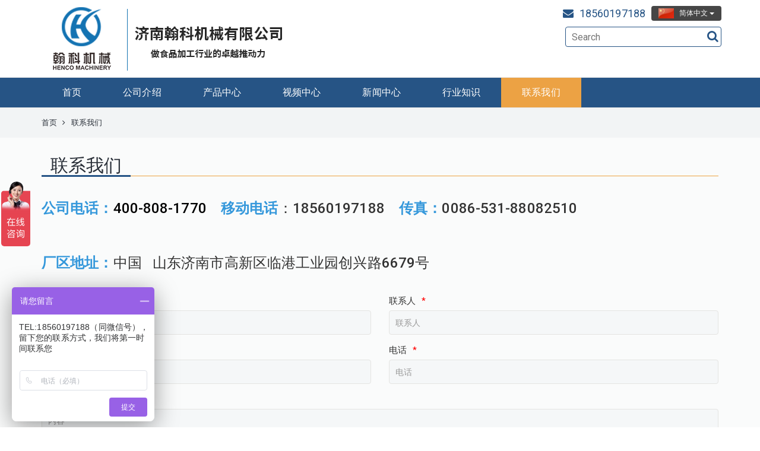

--- FILE ---
content_type: text/html; charset=utf-8
request_url: https://www.hencomachinery.cn/message/cn/feedback.html
body_size: 4132
content:
<!DOCTYPE html>
<html>
	<head>
		<meta charset="utf-8">
		<meta name="renderer" content="webkit">
		<meta http-equiv="X-UA-Compatible" content="chrome=1">
		<meta http-equiv="X-UA-Compatible" content="IE=edge">
		<meta name="viewport" content="width=device-width, initial-scale=1">
		<title>鲜肉切片机-鲜肉切条机-鲜肉切丁机-自动滚筒裹粉机-济南翰科机械设备有限公司</title>
		<meta name="keywords" content="鲜肉切片机,鲜肉切条机,鲜肉分切机,鲜肉切块机,自动滚筒上粉机," />
		<meta name="description" content="济南翰科机械有限公司专注于肉类切割和涂裹成型类的完美解决方案，主营多功能鲜肉切片、切条、切块切丁设备和多功能上浆、淋浆、上粉上糠机器以及系列生产线设备。有扎实丰厚的产品研发经验，合作过上千家企业，售前热情、售后安全放心。" />
		<meta name="baidu-site-verification" content="codeva-tP9LujoX37" />
<meta name="msvalidate.01" content="91D956840FEB1D4C4A2AEAE8D412134E" />
<meta name="360-site-verification" content="cc34e0ed25d255e432f6d53ff55daf56" />
<meta name="sogou_site_verification" content="NlOlYkmcky" />
<script>
var _hmt = _hmt || [];
(function() {
  var hm = document.createElement("script");
  hm.src = "https://hm.baidu.com/hm.js?ff7fce59795fdb72ec2c45166ec006ec";
  var s = document.getElementsByTagName("script")[0]; 
  s.parentNode.insertBefore(hm, s);
})();
</script>
<meta name="google-site-verification" content="Z72-pPYke1k-oPWaXElBWMKteYpozLmLycUQjbFn1SI" />
<!-- Google tag (gtag.js) -->
<script async src="https://www.googletagmanager.com/gtag/js?id=G-26LWFS8D07"></script>
<script>
  window.dataLayer = window.dataLayer || [];
  function gtag(){dataLayer.push(arguments);}
  gtag('js', new Date());

  gtag('config', 'G-26LWFS8D07');
</script>		<link rel="stylesheet" href="/./Application/Home/View/tp200825v/Public/bootstrap/3.3.4/css/bootstrap.min.css">
		<link rel="stylesheet" href="/./Application/Home/View/tp200825v/Public/bootstrap/submenu/css/bootstrap-submenu.min.css">
		<link rel="stylesheet" href="/./Application/Home/View/tp200825v/Public/css/font-awesome.min.css">
		<link rel="stylesheet" href="/./Application/Home/View/tp200825v/Public/bootstrap/owlcarousel/owl.carousel.css">
		<link rel="stylesheet" href="/./Application/Home/View/tp200825v/Public/bootstrap/owlcarousel/owl.theme.css">
		<link rel="stylesheet" href="/./Application/Home/View/tp200825v/Public/css/atomic.css">
		<link rel="stylesheet" href="/./Application/Home/View/tp200825v/Public/css/atomic_setting.css">
		<link rel="stylesheet" href="/./Application/Home/View/tp200825v/Public/css/online.css">
		<!--[if lt IE 9]>
      <script src="//cdn.bootcss.com/html5shiv/3.7.2/html5shiv.min.js"></script>
      <script src="//cdn.bootcss.com/respond.js/1.4.2/respond.min.js"></script>
    <![endif]-->
	</head>
		<body>	<div class="header-main-nav">
	<section class="header-main">
		<div class="container">
			<div class="row">
				<div class="col-xs-12 col-sm-6 col-md-9"><a href="/"><img class="img-responsive" src="/./Uploads/logo/cn-en-logo-162603-141632.png" alt="济南翰科机械有限公司"/></a></div>
				<div class="col-xs-12 col-sm-6 col-md-3">
					<div class="row">
						<div style="float:right;padding-top:10px;padding-right:10px;">
							<div class="dropdown">
								<button class="btn btn-default-u dropdown-toggle" type="button" id="dropdownMenu1" data-toggle="dropdown" aria-haspopup="true" aria-expanded="true">
									<div class="" style="background: url('/Uploads/language/cn.gif') no-repeat left center; padding-left: 35px;"><span>简体中文</span> <span class="caret"></span></div>
								</button>
								<ul class="dropdown-menu dropdown-menu-u" aria-labelledby="dropdownMenu1" style="left: auto; right: 0;">
									<li>
											<a href="/en.html" style="background: url('/Uploads/language/en.gif') no-repeat 10px center; padding-left: 45px;">
												English											</a>
										</li><li>
											<a href="/cn.html" style="background: url('/Uploads/language/cn.gif') no-repeat 10px center; padding-left: 45px;">
												简体中文											</a>
										</li>								</ul>
							</div>
						</div>						<div class="head-top-mail"><i class="fa fa-envelope"></i>18560197188</div>
						<div class="clear"></div>
						<div class="header-main-search">
							<form action="/product/cn/search/index.html" method="post" role="search">
									<input type="text" placeholder="Search" name="keywords">
									<button>
										<i class="fa fa-search"></i>
									</button>
							</form>
						</div>
						
						

					</div>
				</div>
			</div>
		</div>
	</section>
	<section class="header-nav">
		<nav class="navbar navbar-default u-navbar-style" role="navigation">
			<div class="container">
				<!-- Brand and toggle get grouped for better mobile display -->
				<div class="navbar-header">
					<button type="button" class="navbar-toggle collapsed" data-toggle="collapse" data-target="#bs-example-navbar-collapse-1" aria-expanded="false">
						<span class="sr-only"></span>
						<span class="icon-bar"></span>
						<span class="icon-bar"></span>
						<span class="icon-bar"></span>
					</button>
				</div>
				<div class="collapse navbar-collapse" id="bs-example-navbar-collapse-1">
					<ul class="nav navbar-nav">
						<li class="" ><a href="/cn.html"  tabindex="0">首页</a></li>
						<li class="" ><a href="/about/cn/about-us.html"  tabindex="0">公司介绍</a></li>
						<li class="" ><a href="/product/cn/list/product-1.html"  tabindex="0">产品中心</a></li>
						<li class="" ><a href="/case/cn/list/case-1.html"  tabindex="0">视频中心</a></li>
						<li class="" ><a href="/news/cn/list/news-1.html"  tabindex="0">新闻中心</a></li>
						<li class="" ><a href="/article/cn/list/article-1.html"  tabindex="0">行业知识</a></li>
						<li class="active" ><a href="/message/cn/feedback.html"  tabindex="0">联系我们</a></li>
											</ul>
				</div>
				<!-- /.navbar-collapse -->
			</div>
			<!-- /.container-fluid -->
		</nav>
	</section>
</div>
	<section class="second-navigation">
    <div class="container">
    	<span><a href="/cn.html">首页</a></span>
    	<span><i class='fa fa-angle-right'></i></span>
      <span>联系我们</span>
    </div>
	</section>
	<section class="other-body">
		<div class="container">
			<div class="row">

				<div class="col-xs-12">
          <div class="other-right-title"><h2><span>联系我们</span></h2></div>
          <div class="other-right-text">
              <h3><strong><span style="color: #3598db;">公司电话：</span></strong><span style="color: #3598db;"><span style="color: #000000;">400-808-1770</span> &nbsp;<strong> &nbsp;移动电话</strong></span>：18560197188 <strong><span style="color: #3598db;">&nbsp; &nbsp;传真：</span></strong>0086-531-88082510&nbsp; &nbsp; &nbsp; &nbsp; &nbsp; &nbsp;</h3>
<h3>&nbsp;</h3>
<h3><strong><span style="color: #3598db;">厂区地址：</span></strong>中国&nbsp; &nbsp;山东济南市高新区临港工业园创兴路6679号</h3>              <div class="clear"></div>                            
          </div>
					<script language="javascript" type="text/javascript">
					function checkform(){
						if (document.feedbackform.contacts.value==''){
							alert("请输入联系人");
							return false
						}
						if (document.feedbackform.telephone.value==''){
							alert("请输入联系电话");
							return false
						}
						if (document.feedbackform.code.value==''){
							alert("验证码输入错误！");
							return false
						}
					}
					</script>           
 					<div id="message">
					<form action="/message/cn/submit/feedback.html" method="post" name="feedbackform" id="feedbackform" onsubmit="return checkform();">
						<div class="row">
							<div class="col-xs-12 col-sm-12 col-md-6 col-lg-6">
							  <div class="form-group">
							    <label for="主题">主题</label>
							    <input type="text" class="form-control" name="subject" id="subject" placeholder="主题">
							  </div>								
							</div>
							<div class="col-xs-12 col-sm-12 col-md-6 col-lg-6">
							  <div class="form-group">
							    <label for="联系人">联系人<span>*</span></label>
							    <input type="text" class="form-control" name="contacts" id="contacts" placeholder="联系人">
							  </div>								
							</div>
							<div class="col-xs-12 col-sm-12 col-md-6 col-lg-6">
							  <div class="form-group">
							    <label for="邮箱">邮箱</label>
							    <input type="text" class="form-control" name="email" id="email" placeholder="邮箱">
							  </div>									
							</div>
							<div class="col-xs-12 col-sm-12 col-md-6 col-lg-6">
							  <div class="form-group">
							    <label for="电话">电话<span>*</span></label>
							    <input type="text" class="form-control" name="telephone" id="telephone" placeholder="电话">
							  </div>									
							</div>
							<div class="col-xs-12 col-sm-12 col-md-12 col-lg-12">
							  <div class="form-group">
							    <label for="内容">内容<span>*</span></label>
							    <textarea class="form-control" name="feedback" id="feedback" placeholder="内容"></textarea>
							  </div>									
							</div>
							<div class="col-xs-12 col-sm-12 col-md-12 col-lg-12">
							  <div class="form-group">
							    <label for="验证码">验证码<span>*</span></label>
							    <div class="input-group" style="width: 80%;">
							      <input type="text" class="form-control" name="code" id="code" maxlength="4" placeholder="验证码">
							      <div class="input-group-addon new-input-group-addon">
							      	<img src="/common/verify.html" align="absmiddle" onclick="this.src=this.src+'?'+Math.random()"/>
							      </div>
							    </div>							    
							  </div>									
							</div>
							<div class="col-xs-12 col-sm-12 col-md-6 col-lg-6">
								<button class="btn btn-default btn-submit" type="Submit">提 交</button>
								<button class="btn btn-default btn-reset" type="reset">重 置</button>								
							</div>
							<div class="col-xs-12 col-sm-12 col-md-12 col-lg-12">
								<div class="feedback-tips">带“ * ”的选项不能为空！</div> 								
							</div>
						</div>
					</form> 						
 					</div>         
				</div>
			</div>
		</div>
	</section>
  	<section class="footer-part">
		<div class="container">
			<div class="row">
				<div class="col-xs-12">
					<span style="font-size: 18px;">友情链接: </span>
					
						
								
					
				
				</div>
				<div class="col-xs-12">
				
					<div class="footer-content-part">
						<div class="col-xs-12 col-sm-6">
<p style="text-align: left;"><span style="color: #ecf0f1;">联系电话：18560197188 （微信同步）<br />厂区地址：山东省济南市高新区临港开发区创兴路6679号<br /></span></p>
</div>
<div class="col-xs-12 col-sm-6">
<div style="float: left; margin-right: 20px; color: #ecf0f1;">
<div><img src="/./Uploads/images/part/2024-01-17/cn-1-100142.jpg" alt="" width="150" height="150" /></div>
<div style="text-align: center; line-height: 45px;">订阅号</div>
</div>
<div style="float: left; margin-right: 20px; color: #ecf0f1;">
<div><img src="/./Uploads/images/part/2024-01-17/cn-2-100152.jpg" alt="" width="150" height="150" /></div>
<div style="text-align: center; line-height: 45px;">服务号</div>
</div>
<div style="float: left; color: #ecf0f1;">
<div><img src="/./Uploads/images/part/2024-01-17/cn-douyin-120118.jpg" alt="" width="150" height="150" /></div>
<div style="text-align: center; line-height: 45px;">抖音号</div>
</div>
</div>						<div class="clear"></div>
			            
					</div>
				</div>
				
				
			</div>
		</div>	
	</section>
	<section class="copyright">
		<div class="container">
			<div class="copyright-info">济南翰科机械有限公司  版权所有 <a target="_blank" href="https://beian.miit.gov.cn">鲁ICP备2020045857号</a></div>
	    <div><script charset="UTF-8" id="LA_COLLECT" src="//sdk.51.la/js-sdk-pro.min.js"></script>
<script>LA.init({id:"3HCbEquiKCOEnLYW",ck:"3HCbEquiKCOEnLYW"})</script></div>
	    <div></div>
		</div>
	</section>
  <div id="online" class="online">
		<div class="btn btn-top" style="display: none;"></div>
</div>	


	<script src="//cdn.bootcss.com/jquery/1.11.3/jquery.min.js"></script>
	<script src="/./Application/Home/View/tp200825v/Public/bootstrap/3.3.4/js/bootstrap.min.js"></script>
	<script src="/./Application/Home/View/tp200825v/Public/bootstrap/submenu/js/bootstrap-submenu.min.js"></script>
	<script src="/./Application/Home/View/tp200825v/Public/bootstrap/owlcarousel/owl.carousel.min.js"></script>
	<script src="/./Application/Home/View/tp200825v/Public/js/online.js"></script>
	<script src="/./Application/Home/View/tp200825v/Public/bootstrap/scrollfix/scrollfix.min.js"></script>
	<script src="/./Application/Home/View/tp200825v/Public/js/other.js"></script>

	<script type="text/javascript">
		$('[data-submenu]').submenupicker();
		if (screen && screen.width > 480) {	$(".header-main-nav").scrollFix();}
	</script>
	</body>
</html>

--- FILE ---
content_type: text/css
request_url: https://www.hencomachinery.cn/Application/Home/View/tp200825v/Public/css/atomic.css
body_size: 4003
content:
@charset "utf-8";
@import url(https://fonts.googleapis.com/css?family=Roboto:400,300,500);
*{
	margin:0;
	padding:0;
	border:none;
}
a{
	font-family: 'Roboto', Arial, "microsoft yahei", sans-serif;
	text-decoration: none;
	outline: none !important;
}
b, strong{
	font-weight:bold !important;
}
ul,ol{
	list-style: none;
}
q {
	quotes: none;
}
table, table td { 
	padding:0;
	border:none;
	border-collapse:collapse;
max-width:100%;
}

embed{ 
	vertical-align:top;
}
input,button{
	-webkit-appearance:none;
	outline: none;
}
button::-moz-focus-inner{
	border:0;
}
html,body{
	height:100%;
}
img{max-width:100%!important; height:auto!important;}
/* public */
.clear{ 
	clear:both; 
	width: 0; 
	height: 0; 
	margin: 0; 
	padding: 0;
}
/*body*/
body{ 
	background-color:#FFFFFF;
	font-family: 'Roboto', Arial, "microsoft yahei", sans-serif;
	font-weight: normal;
	font-size:16px; 
	margin:0; 
	color: #333333;
	letter-spacing: 0.1px;
}
/*header*/

.btn-default-u{
	border: none;
	background-color: #464646;
	font-size: 12px;
	padding: 4px 12px;
	color:#fff;
}
.btn-default-u:hover{
	color: #fff;
}
.btn-default-u:focus{
	color: #fff;
}
.dropdown-menu-u{
	background-color: #265485;
}
.dropdown-menu > li > a{
    color: #FFFFFF;
}
.dropdown-menu > li > a:hover{
    color: #FFFFFF;
}
.head-top-mail{font-size:18px; color: #265485; text-align:right; padding-right:10px; padding-top:10px; float:right;}
.head-top-mail i{padding-right:10px;}


.header-main-nav{z-index:999; background:#fff;}
.header-main-search{
	height:52px;
	position: relative;

}
.header-main-search input{
	position: absolute;
	top:10px;
	right:10px;
	width: 90%;
	background: #fff;
	height: 34px;
	padding: 9px 10px;
	color: #333333;
	border: 1px solid #265485;
	border-radius: 4px;
	outline: none;
	resize: none;
	padding-right: 35px;
}
.header-main-search button{
	position: absolute;
	right: 15px;
	height: 100%;
	top: 0px;
	margin-top: 0;
	font-size: 20px;
	line-height: 40px;
	background-color: transparent;
	color: #265485;
	cursor: pointer;
}
.navbar{
	margin-bottom: 0;
}
.navbar-collapse {
  padding-right: 0px;
  padding-left: 0px;
}
.u-navbar-style{ 
	border-radius: 0px;
	background-color: #265485;
	color: #FFFFFF;
	border-left: 0px;
	border-right: 0px;
	border-color: #e7e7e7;
}

.navbar-default .navbar-nav > li > a:focus, 
.navbar-default .navbar-nav > li > a:hover{
  color: #FFFFFF;
  background-color: #eca244;
}

.navbar-default .navbar-nav > .active > a,
.navbar-default .navbar-nav > .active > a:focus,
.navbar-default .navbar-nav > .active > a:hover {
  color: #FFFFFF;
  background-color: #eca244;
}
.navbar-default .navbar-nav > li > a{
	font-size: 16px;
	color: #FFFFFF;
}

.navbar-default .navbar-nav > .open > a, 
.navbar-default .navbar-nav > .open > a:focus, 
.navbar-default .navbar-nav > .open > a:hover {
  color: #FFFFFF;
  background-color: #265485;	
}
.navbar-default .navbar-toggle{
    border:none;
    background: #eca241;
}
.navbar-default .navbar-toggle .icon-bar{background-color:#fff;}
.navbar-default .navbar-toggle:focus, .navbar-default .navbar-toggle:hover {
    background-color: #eca241;
}
.navbar-nav > li > .u-dropdown-menu-bg {
	
	border: 0px;
	border-radius: 0;
	-webkit-box-shadow: 0;
	box-shadow: none;
	padding: 1px 0 0 0;
	
}
.navbar-nav > li > .u-dropdown-menu-bg > ul {
  border: 1px solid #e5e7e8;
  border-top: 4px solid #265485;
  background-color: #FFFFFF;
	border-radius: 4px;
	-webkit-box-shadow: 0 6px 12px rgba(0,0,0,.175);
	box-shadow: 0 6px 12px rgba(0,0,0,.175);
	width: auto;
}

.navbar-nav > li > .u-dropdown-menu-bg > ul > li > a {
	display: block;
	word-break:keep-all;           /* 不换行 */
	white-space:nowrap;          /* 不换行 */
	padding: 10px 20px 10px 10px;
	list-style: none;
	text-decoration: none;
	color: #000000;
}
.navbar-nav > li > .u-dropdown-menu-bg > ul > li > a:hover,
.navbar-nav > li > .u-dropdown-menu-bg > ul > li > a:focus,
.navbar-nav > li > .u-dropdown-menu-bg > ul > li.open > a {
	background-color: #e5e7e8;
	color: #265485;
}
.dropdown-submenu > .dropdown-menu {
	border-top-left-radius: 4px;
	border-top: 4px solid #265485;
	padding: 0;
	margin-top: 0;
}
.dropdown-submenu .dropdown-menu a {
	color: #000000;
	word-break:keep-all;           /* 不换行 */
	white-space:nowrap;          /* 不换行 */
	padding: 10px 20px 10px 10px;
}
.dropdown-submenu .dropdown-menu a:hover,
.dropdown-submenu .dropdown-menu a:focus,
.dropdown-submenu .dropdown-menu > ul > li.open > a {
	background-color: #e5e7e8;
	color: #265485;
}
.dropdown-submenu .dropdown-menu > .active > a,
.dropdown-submenu .dropdown-menu > .active > a:focus,
.dropdown-submenu .dropdown-menu > .active > a:hover {
	background-color: #e5e7e8;
	color: #265485;
}


.navbar-default .navbar-nav .open .dropdown-menu > li > a:focus, 
.navbar-default .navbar-nav .open .dropdown-menu > li > a:hover {
  color: #265485;
}

.navbar-nav > li > .u-dropdown-menu-bg > ul > li.open > ul > li.open > a,
.navbar-nav > li > .u-dropdown-menu-bg > ul > li > ul > li > a:hover, 
.navbar-nav > li > .u-dropdown-menu-bg > ul > li > ul > li > a:focus {
  color: #265485;
}
.my-slider{
	margin-top: 10px;
	position: relative; 
	overflow: hidden;
}
.my-slider ul{width:500%;}
.my-slider ul li{width:20%; float:left;}

.home-title{
	margin: 48px 0;
}
.home-title h2{
	font-weight: 300;
	text-transform:uppercase;
	color: #292f38;
	margin: 0;
	text-align: center;
	position:relative;
}
.home-title h2::before{content: '';
    position: absolute;
    left: 0;
    bottom:1px;
	border-bottom:1px solid #eca241;
    width: 100%;
    height: 1px;}
.home-title h2 span{ 
    position:relative;
    display: inline-flex; 
    border-bottom: 3px solid #265485;
    padding: 0 15px; 
    
}

.home-hot-product-list{
	margin-top: 0px;
}
.list-product-border{
	width: 100%;
	margin-bottom: 20px;
	text-align:center;

	
}
.list-product-img{
	border: 1px solid #edf0f3;
	overflow:hidden;
}
.list-product-img:hover{border: 1px solid #eca241;}
.list-product-img img{
	moz-transition: all 0.3s ease;
    -o-transition: all 0.3s ease;
    -webkit-transition: all 0.3s ease;
    transition: all 0.3s ease;
    -moz-transform: scale(1);
    -ms-transform: scale(1);
    -o-transform: scale(1);
    -webkit-transform: scale(1);
    transform: scale(1);
}
.list-product-img:hover img{
	-moz-transform: scale(1.2);
    -ms-transform: scale(1.2);
    -o-transform: scale(1.2);
    -webkit-transform: scale(1.2);
    transform: scale(1.2);
    opacity: .55;
}
.advantage img{
	moz-transition: all 0.6s ease;
    -o-transition: all 0.6s ease;
    -webkit-transition: all 0.6s ease;
    transition: all 0.6s ease;

}
.advantage:hover img{
	-moz-transform: rotateY(180deg);
    -ms-transform: rotateY(180deg);
    -o-transform: rotateY(180deg);
    -webkit-transform: rotateY(180deg);
    transform: rotateY(180deg);

}
.home-mid-banner{width: 100%;
    padding: 10px 0;
    background: url(../images/home-mid-banner.jpg) center no-repeat;}
.list-product-text{
	padding: 10px 10px 0 10px;;
	width: 100%;
	overflow: hidden;
  white-space:nowrap; 
	text-overflow:ellipsis;
	color: #292f38;
	font-size: 14px;
}
.list-product-title a{
	text-decoration: none;
	color:#292f38;
}
.list-product-title a:hover{
	color: #eca241;
}
.list-product-noid{

}

.list-product-button .default_button:hover{
	background: #34495e;
	border: 1px solid #34495e;
	color: #fff;
	box-shadow: 0 3px 0 #2c3e50
}

.home-news-img-style{
	background: #FFFFFF;
	padding: 6px;
	border: none;
	border-radius: 4px;
	box-shadow: 0 1px 1px rgba(0,0,0,.10);
}
.home-news-content-style{

}
.home-news-title{
	
}
.home-news-title h5 a{
	font-size: 18px;
	color: #292F38;
	text-decoration: none;
	line-height: 30px;
}
.home-news-title h5 a:hover{
	color: #265485;
}
.home-news-text{
	font-size: 14px;
    color: #333333;
    display: -webkit-box;
    -webkit-box-orient: vertical;
    -webkit-line-clamp: 6;
    overflow: hidden;
}
.home-news-text-date{
	font-size: 14px;
	line-height: 30px;
}
.home-about-content{
	font-size: 14px;
	color: #333333;
	line-height: 24px;
}
.owl-carousel .owl-controls{
	position: absolute;
	z-index: 10;
	top: -53px;
	right: 0px;
}
.owl-theme .owl-controls .owl-buttons div{
  color: #6c6e74;
  display: inline-block;
  zoom: 1;
  *display: inline;
  margin: 5px;
  padding: 2px 13px;
  font-size: 1.25em;
  -webkit-border-radius: 4px;
  -moz-border-radius: 4px;
  border-radius: 4px;
  background: #ecf0f1;
  filter: Alpha(Opacity=100);
  opacity: 1;
}
.owl-theme .owl-controls .owl-buttons div:hover{
	color: #FFFFFF;
	background: #265485;
}

.owl-carousel .owl-controls .owl-buttons div i{
	font-size: 1.25em;
	line-height: inherit;
}

.home-news-product-list{ 
	margin-top: 50px;
}
#owl-links .item{
  margin: 3px;
}
#owl-links .item img{
  display: block;
  width: 100%;
  height: auto;
}
.home-links-img{
	margin-bottom: 30px;
}
.second-navigation{
	background-color: #f2f4f5;
	padding: 16px 0;
	font-size: 13px;
}
.second-navigation span{
	color: #292f38;
}
.second-navigation span a{
	color: #292f38;
	text-decoration: none;
}
.second-navigation span a:hover{
	color: #265485;
}
.second-navigation span i{
	margin: 0 6px;
}
.other-body{
	padding-top: 30px;
	background-color: #FAFBFB;
}
.other-left-border{
	width: 100%;
	background-color: #FFFFFF;
	border-radius: 4px;
	box-shadow: 0 1px 1px rgba(0,0,0,.10);
	margin-bottom: 30px;
}
.other-left-title{
	background-color: #265485;
	padding: 8px 16px;
}
.other-left-title span{
	color: #FFFFFF;
	font-size: 18px;
}
.other-left-main{
	padding: 12px;
}
.other-left-main ul li{
	position: relative;
	color: #292f38;
	width: 100%;
	overflow: hidden;
	white-space: nowrap;
	text-overflow: ellipsis;
}
.other-left-main ul li a{
	display: block;
	border-bottom: 1px solid #ecf0f1;
	padding: 10px 0;
	color: #292f38;
	text-decoration: none;
	font-size: 16px;
}
.other-left-main ul li a:hover{
	color: #265485;
}
.other-left-main ul li a span{
	display: block;
	background-color: #ecf0f1;
	border-radius: 4px;
	width: 23px;
	height: 23px;
	line-height: 23px;
	position: absolute;
	right: 0;
	top: 22px;
	margin-top: -11.5px;
}
.other-left-categories-list{
	padding: 12px;
}
.other-left-categories-list ul li{
	position: relative;
	color: #292f38;
	width: 100%;
	overflow: hidden;
	white-space: nowrap;
	text-overflow: ellipsis;
}
.other-left-categories-list ul li a{
	display: block;
	padding: 10px 0;
	color: #292f38;
	text-decoration: none;
	font-size: 16px;
	border-bottom: 1px solid #ecf0f1;
}
.other-left-categories-list ul li a:hover{
	color: #265485;
}
.other-left-categories-list ul li a span{
	display: block;
	background-color: #ecf0f1;
	border-radius: 4px;
	width: 23px;
	height: 23px;
	line-height: 23px;
	position: absolute;
	right: 0;
	top: 22px;
	margin-top: -11.5px;
}
.other-left-categories-list > ul > li ul{
	display: none;
}
.other-left-categories-list > ul > li ul li{
	padding-left: 12px;
}
.other-left-categories-list > ul > li ul li a{
	font-weight: 300;
}
.other-left-categories-list > ul > li.active > a,
.other-left-categories-list > ul > li.active > ul > li.active > a{
	color: #265485;
}
.span-down{
	transform:rotate(90deg);
}

.other-left-new-product{
	padding-bottom: 20px;
	padding-top: 20px;
}


#owl-other-left-news-product .owl-controls{
	position: relative;
	z-index: 1;
	top: 0px;
	right: auto;
	margin-top: 0;
}
#owl-other-left-news-product .owl-buttons div{
  color: #6c6e74;
  display: inline-block;
  zoom: 1;
  *display: inline;
  margin: 0 10px;
  padding: 2px 13px;
  font-size: 1.25em;
  -webkit-border-radius: 4px;
  -moz-border-radius: 4px;
  border-radius: 4px;
  background: #ecf0f1;
  filter: Alpha(Opacity=100);
  opacity: 1;
}
#owl-other-left-news-product .owl-buttons div:hover{
	color: #FFFFFF;
	background: #265485;
}

#owl-other-left-news-product .owl-buttons div i{
	font-size: 1.25em;
	line-height: inherit;
}



.other-right-title h2{
	position:relative;
	font-weight: 300;
}
.other-right-title h2::before{content: '';
    position: absolute;
    left: 0;
    bottom:1px;
	border-bottom:1px solid #eca241;
    width: 100%;
    height: 1px;}
.other-right-title h2 span{ position:relative; display: inline-flex; border-bottom:3px #265485 solid; padding:0 15px;}
.other-right-text{
	padding-bottom: 30px;
	line-height: 24px;
	overflow: hidden;
}
.other-right-text h1{
	margin-bottom: 30px;
font-size: 2em;
    text-align: center;
}
.other-right-text-tips{
	color: #265485;
	margin-bottom: 20px;
	font-weight: 300;
	font-size: 16px;
}
.other-right-text-img{
	float: left;
	display: block;
	border: 10px solid #fff;
	z-index: 1;
	background: #fff;
	box-shadow: 0 1px 1px rgba(0,0,0,.10);
	border-radius: 4px;
	margin-bottom: 10px;
	margin-right: 20px;
}
.other-right-list{}
.other-right-list ul li{
	border-bottom: 1px solid #e2e6e7;
	padding-bottom: 30px;
	margin-top: 30px;
}
.other-right-list-img{
	float: left;
	display: block;
	border: 10px solid #fff;
	z-index: 1;
	background: #fff;
	box-shadow: 0 1px 1px rgba(0,0,0,.10);
	border-radius: 4px;
	margin-bottom: 10px;
	margin-right: 20px;
overflow: hidden;
}
.other-right-list-img img{
	vertical-align: top;
	max-width: 100%;
moz-transition: all 0.3s ease;
    -o-transition: all 0.3s ease;
    -webkit-transition: all 0.3s ease;
    transition: all 0.3s ease;
    -moz-transform: scale(1);
    -ms-transform: scale(1);
    -o-transform: scale(1);
    -webkit-transform: scale(1);
    transform: scale(1);
}
.other-right-list-img:hover img {
    -moz-transform: scale(1.2);
    -ms-transform: scale(1.2);
    -o-transform: scale(1.2);
    -webkit-transform: scale(1.2);
    transform: scale(1.2);
    opacity: .55;
}
.other-right-list-main{
	color: #697174;
	font-size: 13px;
}
.other-right-list-main a{
	color: #292f38;
	text-decoration: none;
}
.other-right-list-main a:hover{
	color: #265485;
}
.other-right-list-main h4{
	font-weight: normal;
	font-size: 22px;
}
.other-right-list-main hr{
	border-top: 1px solid #ecf0f1;
	margin: 8px 0;
}
.other-right-list-main p span a{
	padding-left: 10px;
	color: #2f2f38;
}
.other-right-list-main p span a:hover{
	color: #265485;
}
.other-right-list-main-more a{
	font-weight: 300;
	font-size: 18px;
	color: #265485;
}
.other-right-list-main-more a:hover{
	color: #292f38;
}

.product-img-border{
	width: 100%;
	background-color: #FFFFFF;
	border-radius: 4px;
	box-shadow: 0 1px 1px rgba(0,0,0,.10);
	margin-bottom: 30px;	
}
.sp-thumbs{
	padding-top: 10px;
}
.product-parameter{
	color: #787F87;
	font-weight: 300;
	font-size: 16px;
}
.product-parameter span{
	color: #787F87;
	font-weight: 500;
	font-size: 16px;
}
.product-parameter-one{
	border-bottom: 1px solid #E2E6E7;
	padding-bottom: 15px;
	margin-top: 15px;
}
.product-parameter-one h1{
	font-weight: normal;
	font-size: 24px;
	margin-top: 10px;
	margin-bottom: 0px;
	color: #000000;
}
.product-parameter-tag{
	margin-right: 15px;
	word-wrap: break-word; 
	word-break: normal;
	color: #265485;
	text-decoration: none;
}
.product-parameter-tag:hover{
	color: #323A45;
	text-decoration: none;
}
.product-parameter-profile{
	margin-top: 5px;
}
.product-parameter-button{
	background: #265485;
    border: 1px solid #265485;
    color: #fff;
    box-shadow: 0 3px 0 #bfc8d2;
    margin-right: 18px;
}
.product-parameter-button:hover{
	background: #eca244;
    border: 1px solid #eca244;
    color: #fff;
    box-shadow: 0 3px 0 #E2E6E7;
}
.product-parameter-share{
	margin-top: 15px;
}


.product-show-title{
	background: #265485;
	color: #FFFFFF;
	padding: 8px 16px;
	
	font-size: 18px;
}
.product-show-title-2{
	color: #323A45;
	padding: 20px 0;
	font-size: 18px;
	position:relative;
}
.product-show-title-2::before{content: '';
    position: absolute;
    left: 0;
    bottom:21px;
	border-bottom:1px solid #eca241;
    width: 100%;
    height: 1px;}
.product-show-title-2 span{ position:relative; display: inline-flex;  border-bottom:3px #265485 solid; padding:0 15px;}
.product-directions-text{
	width: 100%;
	background-color: #FFFFFF;
	border-radius: 4px;
	box-shadow: 0 1px 1px rgba(0,0,0,.10);
	margin-bottom: 30px;
	padding: 20px;
}
.product-inquiry-form{
	width: 100%;
	background-color: #FFFFFF;
	border-radius: 4px;
	box-shadow: 0 1px 1px rgba(0,0,0,.10);
	margin-bottom: 30px;
	padding: 20px;	
}

.product-related{
	
}
.product-related-main{
	
}


#message{
	margin-bottom: 30px;
}
#message .form-group label{
	font-weight: normal;
	font-size: 15px;
	color: #333333;
}
#message .form-group label span{
	margin-left: 10px;
	color: #ff0000;
}
#message .form-control{
	background: #f5f7f8;
	height: 41px;
	padding: 9px 10px;
	color: #333333;
	border: 1px solid #e4e4e2;
	box-shadow: none;
}
#message .form-control:focus {
  border-color: #265485;
  outline: 0;
  -webkit-box-shadow: none;
  box-shadow: none;
}
#message textarea#feedback{
	height: 200px;
}
#message textarea#inquiry{
	height: 200px;
}
#message .form-group .input-group .new-input-group-addon{
	padding: 0 4px;
	line-height: 1;
	background-color: #f3fbfe;
	border: 1px solid #e4e4e2;
	border-radius: 4px;
	border-left: none;
	border-top-left-radius: 0;
	border-bottom-left-radius: 0;
width:130px;
}
#message .form-group .input-group .new-input-group-addon img{
	cursor: pointer;
}
#message .btn-submit{
	background: #265485;
    border: 1px solid #265485;
    color: #fff;
    box-shadow: 0 3px 0 #bfc8d2;
}
#message .btn-submit:hover{
	background: #eca244;
    border: 1px solid #eca244;
    color: #fff;
    box-shadow: 0 3px 0 #E2E6E7;
}
#message .btn-reset{
	background: #265485;
    border: 1px solid #265485;
    color: #fff;
    box-shadow: 0 3px 0 #bfc8d2;
}
#message .btn-reset:hover{
	background: #eca244;
    border: 1px solid #eca244;
    color: #fff;
    box-shadow: 0 3px 0 #E2E6E7;
}
#message .feedback-tips{
	color: #265485;
	line-height: 22px;
	padding-top: 20px;
}

.footer-part{
	background-color: #212121;
	padding: 40px 0 20px 0;
	color: #888;
}
.footer-part .share-button{
	margin: 20px 0 0 0;
}
.footer-part a{
	color: #FFFFFF;
	text-decoration: none;
}
.footer-part a:hover{
	color: #eca241;
}
.footer-title{
	margin-bottom: 30px;
}
.footer-title h5{
	color: #f9f9f9;
	margin-bottom: 30px;
	font-size: 22px;
}
.footer-content-part{
  padding-bottom: 20px;
}
.footer-links{
	padding-bottom: 20px;
}
.footer-links a{
	display: block;
	border-bottom: 1px solid #4c4c4c;
	padding: 8px 0;
	width: 100%;
	overflow: hidden;
	white-space:nowrap; 
	text-overflow:ellipsis;
}

.footer-tags{
	padding-bottom: 20px;
}
.footer-tags a{
	margin-right: 10px;
	line-height: 26px;
}

.copyright{
	background-color: #212121;
	border-top: 1px solid #2b2b2b;
}
.copyright-info{
	color: #6d6d6d;
	line-height: 60px;
	font-size: 14px;
}

/*分页样式*/
.paginations { 
	text-align: right;
	margin: 20px 0;
}
.paginations .totalpage, .paginations li a{
	padding: 4px 10px;
	border: 1px solid #ecf0f1;
	background: #ecf0f1;
	margin: 0 3px;
	color: #292f40;
	border-radius: 4px;
}
.paginations .totalpage:hover, .paginations li a:hover{ 
	border: 1px solid #ecf0f1;
	color: #292f40;
}
.paginations li a:hover{ 
	border: 1px solid #265485;
	color: #FFFFFF;
	background: #265485;
}
.paginations .active span{
	padding: 4px 10px;
	margin: 0 3px;
	border: 1px solid #265485;
	color: #FFFFFF;
	background: #265485;
	border-radius: 4px;
}
.paginations .active span:hover{ 
	border: 1px solid #265485;
	color: #FFFFFF;
	background: #265485;
}

.search_tips{
	color: #265485;
	font-weight: 300;
	font-size: 18px;
	background-color: #FFFFFF;
	border: 1px solid #e4e4e2;
	border-radius: 4px;
	padding: 15px 20px;
}
.search_keyword{
	color: #3EB374;
}

.sp-zoom img {
    max-width: none!important;
}



--- FILE ---
content_type: text/css
request_url: https://www.hencomachinery.cn/Application/Home/View/tp200825v/Public/css/online.css
body_size: 592
content:
.online{position:fixed; right: 0; margin-right:1px; bottom:10px; padding-bottom:200px; z-index:999; }
.online .btn{width:45px; height:45px; margin-bottom:1px; cursor:pointer; position:relative; border-radius: 0; border: 0;}
.online .btn-online{ display: block;}
.online .btn-online:hover{}
.online .btn-online .online-list{ position:absolute; width:180px; left:-180px; top:0px; display:none;}
.online .btn-online .online-list ul li{ text-align: left; padding-left: 20px; padding-top: 15px;}
.online .btn-online .online-list ul li:before { content: '\f007'; color: #FFFFFF; position: relative; top: 0; margin-right: 10px; font-size: 12px; font-family: "FontAwesome"; }
.online .btn-online .online-list ul li a{ color: #FFFFFF; text-decoration: none;}
.online .btn-online .online-list ul li a:hover{}
.online .btn-skype{ background-image: url(../images/online.png); background-position: left 0px; background-repeat: no-repeat;}
.online .btn-skype .online-list{ background-color: #00AFF0;}
.online .btn-msn{ background-image: url(../images/online.png); background-position: left -47px; background-repeat: no-repeat;}
.online .btn-msn .online-list{ background-color: #2777EC;}
.online .btn-alww{ background-image: url(../images/online.png); background-position: left -94px; background-repeat: no-repeat;}
.online .btn-alww .online-list{ background-color: #009EFF;}
.online .btn-yahoo{ background-image: url(../images/online.png); background-position: left -141px; background-repeat: no-repeat;}
.online .btn-yahoo .online-list{ background-color: #7C019A;}
.online .btn-qq{ background-image: url(../images/online.png); background-position: left -188px; background-repeat: no-repeat;}
.online .btn-qq .online-list{ background-color: #3299DC;}
.online .btn-alww-i{ background-image: url(../images/online.png); background-position: left -235px; background-repeat: no-repeat;}
.online .btn-alww-i .online-list{ background-color: #fe6700;}
.online .btn-top{ background-image: url(../images/online.png); background-position: left bottom; background-repeat: no-repeat; display:none;}
.online .btn-top:hover{}

@media (max-width: 767px) {
.online{ display: none;}
}

--- FILE ---
content_type: text/javascript; charset=utf-8
request_url: https://goutong.baidu.com/site/863/ff7fce59795fdb72ec2c45166ec006ec/b.js?siteId=18901202
body_size: 6611
content:
!function(){"use strict";!function(){var e={styleConfig:{"styleVersion":"1","inviteBox":{"startPage":1,"barrageIconColor":"#9861E6","barrageIssue":["济南翰科机械设备有限公司，欢迎您","我司销售部电话：18253119527（同微信号）","留您个联系方式，我司销售第一时间联系您"],"portraitPosition":"top","skinType":1,"isFixedPosition":1,"stayTime":10,"inviteWinPos":0,"toChatTime":10,"horizontalPosition":"left","welcome":"欢迎来到翰科机械，专业生产各种食品加工设备TEL:18560197188","autoChat":1,"height":150,"likeCrm":0,"autoHide":1,"marginLeft":0,"isOpenAutoDirectCom":1,"license":"000","isCustomerStyle":0,"hotIssues":[{"question":"介绍下你们的产品","answer":"当然可以，您这边是想要了解哪款设备","id":"hotIssues:663179939"},{"question":"切片机、切条机、切丁机","answer":"<a href=\"https://www.hencomachinery.cn/product/cn/cn2.html\">切条机、切丁机、切片机</a><br>","id":"hotIssues:791406706"},{"question":"怎么联系您","answer":"您好，可以拨打我们销售电话：18560197188（同微信号）。为了与您更好沟通，请您留一个联系方式，我将马上与您电话联系！","id":"hotIssues:894670583"}],"groupStyle":{"bgColor":"#ffffff","buttonColor":"#d6f3ff","fontColor":"#008edf"},"position":"middle","barrageIconColorType":0,"btnBgColor":"#6696FF","iconHeight":130,"displayLxb":1,"autoInvite":0,"iconType":0,"closeTime":5,"pcGroupiconColor":"#9861E6","btnBgColorType":0,"customerStyle":{"backImg":"","iconWidth":44,"inviteBackImg":"https://aff-im.bj.bcebos.com/r/image/invite-back-img.png","horizontalPosition":"left","confirmBtnText":"在线咨询","portraitPosition":"top","buttonPosition":"center","marginTop":0,"marginLeft":100},"skinIndex":0,"maxInviteNum":3,"iconWidth":58,"skinName":"默认皮肤","groups":[],"barrageColor":1,"barragePos":1,"reInvite":1,"inviteHeadImg":"https://aff-im.bj.bcebos.com/r/image/invite-head.png","pcGroupiconColorType":0,"autoConsult":1,"barrageSwitch":false,"fontPosition":"center","width":433,"pcGroupiconType":0,"inviteInterval":20,"inviteWinType":0,"groupWidth":94,"marginTop":0,"tradeId":0,"fontColor":"#333333"},"aiSupportQuestion":true,"webimConfig":{"isShowIntelWelLan":0,"skinIndex":0,"autoDuration":1,"customerColor":"#9861E6","themeType":0,"license":"000","isOpenAutoDirectCom":1,"generalRecommend":0,"isShowCloseBtn":1,"skinType":1,"width":437,"isOpenKeepCom":1,"autoPopupMsg":1,"position":"right-bottom","needVerifyCode":0,"height":451,"waitVisitStayTime":6,"searchTermRecommend":1},"noteBoard":{"btnBgColor":"#9861E6","skinIndex":0,"webim":{"webimOnline":1,"webimOffline":1},"displayCompany":1,"skinName":"默认皮肤","cpyInfo":"TEL:18560197188（同微信号），留下您的联系方式，我们将第一时间联系您","displayLxb":1,"formText":"感谢您的关注，当前销售人员不在线，销售热线：18560197188（同微信号），留下您的联系方式，销售第一时间联系您","skinType":1,"form":{"formOffline":0,"formOnlineAuto":0},"position":"left-bottom","itemsExt":[],"items":[{"name":"content","required":0,"isShow":0},{"name":"visitorName","required":0,"isShow":0},{"name":"visitorPhone","required":1,"isShow":1}],"cpyTel":"","needVerifyCode":0,"btnBgColorType":0,"board":{"boardOffline":1,"boardOnline":1}},"blackWhiteList":{"type":-1,"siteBlackWhiteList":[]},"isWebim":0,"pageId":0,"seekIcon":{"barrageIconColor":"#9861E6","iconHeight":110,"barrageIssue":["济南翰科机械设备有限公司，欢迎您","我司销售部电话：18253119527（同微信号）","留您个联系方式，我司销售第一时间联系您"],"displayLxb":1,"portraitPosition":"top","skinType":1,"isFixedPosition":1,"iconType":0,"pcGroupiconColor":"#9861E6","horizontalPosition":"left","height":52,"customerStyle":{"backImg":"","iconWidth":44},"skinIndex":0,"iconWidth":49,"likeCrm":0,"skinName":"默认皮肤","groups":[],"barrageColor":1,"barragePos":1,"marginLeft":0,"pcGroupiconColorType":0,"autoConsult":1,"isOpenAutoDirectCom":1,"barrageSwitch":false,"isCustomerStyle":0,"width":144,"hotIssues":[{"question":"介绍下你们的产品","answer":"当然可以，您这边是想要了解哪款设备","id":"hotIssues:663179939"},{"question":"切片机、切条机、切丁机","answer":"<a href=\"https://www.hencomachinery.cn/product/cn/cn2.html\">切条机、切丁机、切片机</a><br>","id":"hotIssues:791406706"},{"question":"怎么联系您","answer":"您好，可以拨打我们销售电话：18560197188（同微信号）。为了与您更好沟通，请您留一个联系方式，我将马上与您电话联系！","id":"hotIssues:894670583"}],"groupStyle":{"bgColor":"#ffffff","buttonColor":"#d6f3ff","fontColor":"#008edf"},"pcGroupiconType":0,"position":"left-center","barrageIconColorType":0,"groupWidth":94,"marginTop":0}},siteConfig:{"eid":"46144091","queuing":"","isOpenOfflineChat":1,"authToken":"bridge","isWebim":0,"imVersion":"im_server","platform":0,"isGray":"false","vstProto":1,"bcpAiAgentEnable":"0","webimConfig":{"isShowIntelWelLan":0,"skinIndex":0,"autoDuration":1,"customerColor":"#9861E6","themeType":0,"license":"000","isOpenAutoDirectCom":1,"generalRecommend":0,"isShowCloseBtn":1,"skinType":1,"width":437,"isOpenKeepCom":1,"autoPopupMsg":1,"position":"right-bottom","needVerifyCode":0,"height":451,"waitVisitStayTime":6,"searchTermRecommend":1},"isOpenRobot":0,"startTime":1769016254464,"authType":4,"prologue":"<font>您好，我们是翰科机械有限公司，专业的食品加工设备生产厂家，提供定制化食品加工解决方案。咨询设备请留言需求+联系方式，我们会安排专业业务经理和您沟通对接。咨询电话：<span style=\"color: rgb(254, 1, 0); font-weight: bold;\">18560197188</span>（微信同号）</font>","isPreonline":0,"isOpenSmartReply":1,"isCsOnline":0,"siteToken":"ff7fce59795fdb72ec2c45166ec006ec","userId":"46144091","route":"1","csrfToken":"a6e1fed259f344f4ba95f31ab2f110bf","ymgWhitelist":true,"likeVersion":"generic","newWebIm":1,"siteId":"18901202","online":"false","bid":"","webRoot":"https://affimvip.baidu.com/cps5/","isSmallFlow":0,"userCommonSwitch":{"isOpenTelCall":false,"isOpenCallDialog":false,"isOpenStateOfRead":true,"isOpenVisitorLeavingClue":true,"isOpenVoiceMsg":true,"isOpenVoiceCom":true}}};Object.freeze(e),window.affImConfig=e;var i=document.createElement("script"); i.src="https://aff-im.cdn.bcebos.com/onlineEnv/imsdk/1735891798/affim.js",i.setAttribute("charset","UTF-8");var o=document.getElementsByTagName("head")[0]||document.body;o.insertBefore(i,o.firstElement||null)}()}();